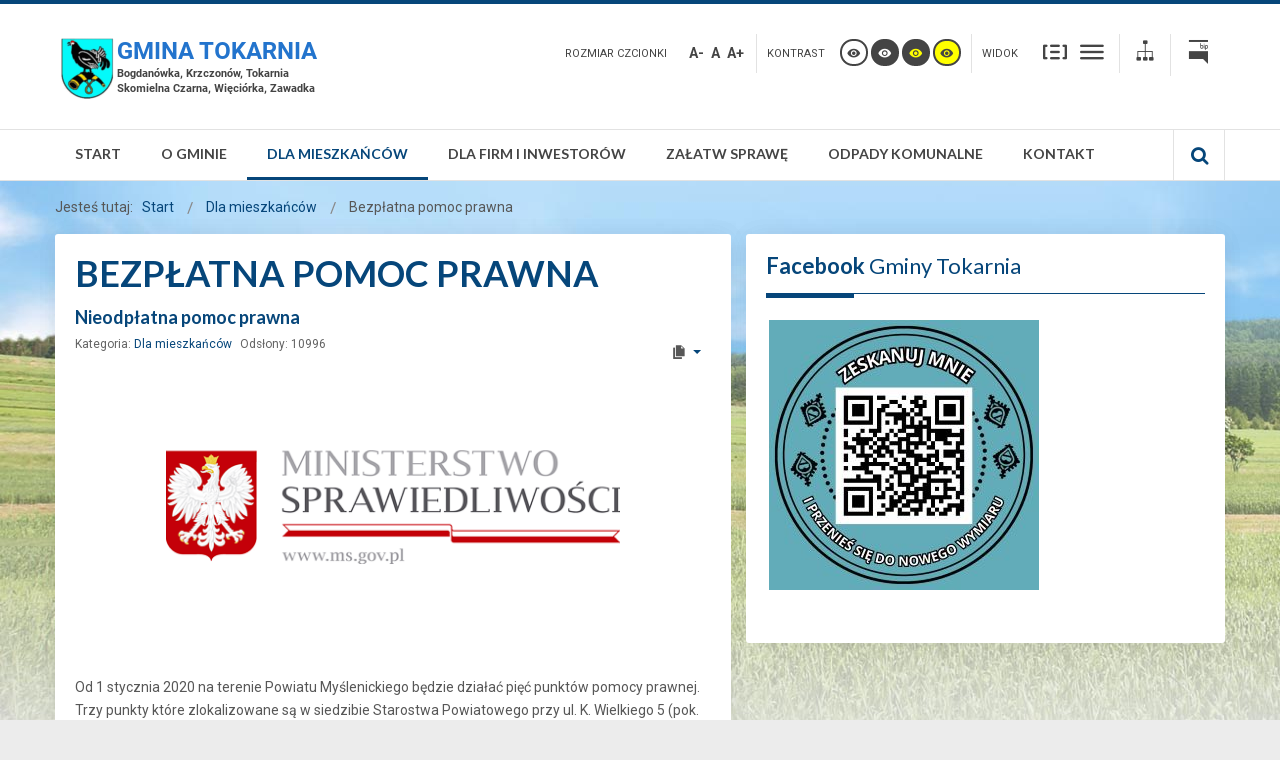

--- FILE ---
content_type: text/html; charset=utf-8
request_url: https://tokarnia.info.pl/index.php/dla-mieszkancow/bezplatna-pomoc-prawna
body_size: 12578
content:
<!DOCTYPE html>
<html xmlns="http://www.w3.org/1999/xhtml" xml:lang="pl-pl" lang="pl-pl" dir="ltr">
<head>
		
<meta http-equiv="X-UA-Compatible" content="IE=edge">
<meta name="viewport" content="width=device-width, initial-scale=1.0" />
<meta charset="utf-8" />
	<base href="https://tokarnia.info.pl/index.php/dla-mieszkancow/bezplatna-pomoc-prawna" />
	<meta name="keywords" content="Tokarnia, Urząd Gminy, Więciórka, Bogdanówka, Skomielna Czarna, Krzczonów, zawadka" />
	<meta name="author" content="Super User" />
	<meta name="generator" content="Joomla! - Open Source Content Management" />
	<title>Bezpłatna pomoc prawna</title>
	<link href="/templates/pcj-jgmina-sky/favicon.ico" rel="shortcut icon" type="image/vnd.microsoft.icon" />
	<link href="https://tokarnia.info.pl/index.php/component/search/?Itemid=261&amp;format=opensearch" rel="search" title="Urząd Gminy w Tokarni" type="application/opensearchdescription+xml" />
	<link href="/media/com_icagenda/icicons/style.css?b12a7f0780285e303d2e71b5ea919516" rel="stylesheet" />
	<link href="/plugins/system/jce/css/content.css?b12a7f0780285e303d2e71b5ea919516" rel="stylesheet" />
	<link href="/templates/pcj-jgmina-sky/css/bootstrap.10.css" rel="stylesheet" />
	<link href="/templates/pcj-jgmina-sky/css/bootstrap_responsive.10.css" rel="stylesheet" />
	<link href="/templates/pcj-jgmina-sky/css/template.10.css" rel="stylesheet" />
	<link href="/templates/pcj-jgmina-sky/css/template_responsive.10.css" rel="stylesheet" />
	<link href="/templates/pcj-jgmina-sky/css/extended_layouts.10.css" rel="stylesheet" />
	<link href="/templates/pcj-jgmina-sky/css/font_switcher.10.css" rel="stylesheet" />
	<link href="/templates/pcj-jgmina-sky/css/color.10.css" rel="stylesheet" />
	<link href="//fonts.googleapis.com/css?family=Roboto:400,700&amp;subset=latin,latin-ext" rel="stylesheet" />
	<link href="//fonts.googleapis.com/css?family=Lato:400,700&amp;subset=latin,latin-ext" rel="stylesheet" />
	<link href="/templates/pcj-jgmina-sky/css/ikony.css" rel="stylesheet" />
	<link href="/templates/pcj-jgmina-sky/css/custom-all.css" rel="stylesheet" />
	<link href="/templates/pcj-jgmina-sky/css/rwd.css" rel="stylesheet" />
	<link href="/templates/pcj-jgmina-sky/css/tablesaw.stackonly.css" rel="stylesheet" />
	<link href="/media/plg_system_eprivacy/css/definitions.min.css?b12a7f0780285e303d2e71b5ea919516" rel="stylesheet" />
	<link href="/modules/mod_djmegamenu/assets/css/animations.css?4.2.free" rel="stylesheet" />
	<link href="/modules/mod_djmegamenu/assets/css/offcanvas.css?4.2.free" rel="stylesheet" />
	<link href="/modules/mod_djmegamenu/mobilethemes/light/djmobilemenu.css?4.2.free" rel="stylesheet" />
	<link href="//maxcdn.bootstrapcdn.com/font-awesome/4.7.0/css/font-awesome.min.css" rel="stylesheet" />
	<link href="/templates/pcj-jgmina-sky/css/djmegamenu.10.css" rel="stylesheet" />
	<link href="/templates/pcj-jgmina-sky/css/custom.10.css" rel="stylesheet" />
	<style>
.plg_system_eprivacy_module .plg_system_eprivacy_message {
border:1px solid #a9a900;
background-color:#ffffe1;
padding:5px;
}
.plg_system_eprivacy_module .plg_system_eprivacy_message button.plg_system_eprivacy_agreed {
color:#000;
background-color:#0f0;
}
.plg_system_eprivacy_module .plg_system_eprivacy_message button.plg_system_eprivacy_declined {
color:#fff;
background-color:#f00;
}
.plg_system_eprivacy_module div.plg_system_eprivacy_accepted,
.plg_system_eprivacy_module div.plg_system_eprivacy_declined {
overflow:hidden;
border: 1px solid #ccc;
color: #999;
vertical-align:middle;

padding:5px;
}
.plg_system_eprivacy_module div.plg_system_eprivacy_accepted button,

.plg_system_eprivacy_module div.plg_system_eprivacy_declined button {
float:right;
}.dj-hideitem { display: none !important; }

		@media (min-width: 801px) {
			#dj-megamenu91mobile { display: none; }
		}
		@media (max-width: 800px) {
			#dj-megamenu91, #dj-megamenu91sticky, #dj-megamenu91placeholder { display: none !important; }
		}
	.dj-megamenu-override li.dj-up a.dj-up_a span.dj-icon { display: inline-block; }.dj-megamenu-override li div.dj-subwrap .dj-subwrap-in:after { content: ''; display: table; clear: both; }
	</style>
	<script type="application/json" class="joomla-script-options new">{"csrf.token":"3dc106fec893243708f0e2e94b26af58","system.paths":{"root":"","base":""},"joomla.jtext":{"PLG_SYS_EPRIVACY_JSMESSAGE":"By clicking OK, you are accepting cookies.","PLG_SYS_EPRIVACY_MESSAGE":"This website uses cookies to manage authentication, navigation, and other functions.  By using our website, you agree that we can place these types of cookies on your device.","PLG_SYS_EPRIVACY_TH_COOKIENAME":"Cookie Name","PLG_SYS_EPRIVACY_TH_COOKIEDOMAIN":"Domain","PLG_SYS_EPRIVACY_TH_COOKIEDESCRIPTION":"Description","PLG_SYS_EPRIVACY_TD_SESSIONCOOKIE":"Session Cookie","PLG_SYS_EPRIVACY_TD_SESSIONCOOKIE_DESC":"The session cookie is required for authentication, preference tracking, and other necessary functions to fully engage with this website.  The name of the session cookie is randomly generated.","PLG_SYS_EPRIVACY_CONFIRMUNACCEPT":"Performing this action will remove all cookies set by this website.  Third party cookies will no longer communicate to their parent sites, but cannot be removed by this website and must be removed by other means.\n\nAre you sure you want to disable and remove cookies?"},"plg_system_eprivacy":{"displaytype":"module","autoopen":true,"accepted":false,"root":"\/index.php","cookies":{"sessioncookie":false,"accepted":[]},"cookie":{"domain":".tokarnia.info.pl","path":null},"loginlinks":[],"country":"not detected","cookieregex":[]}}</script>
	<script src="/media/system/js/caption.js?b12a7f0780285e303d2e71b5ea919516"></script>
	<script src="/media/system/js/core.js?b12a7f0780285e303d2e71b5ea919516"></script>
	<script src="/media/system/js/html5fallback.js"></script>
	<script src="/media/jui/js/jquery.min.js?b12a7f0780285e303d2e71b5ea919516"></script>
	<script src="/media/jui/js/jquery-noconflict.js?b12a7f0780285e303d2e71b5ea919516"></script>
	<script src="/media/jui/js/jquery-migrate.min.js?b12a7f0780285e303d2e71b5ea919516"></script>
	<script src="/media/jui/js/bootstrap.min.js?b12a7f0780285e303d2e71b5ea919516"></script>
	<script src="/media/jui/js/jquery.ui.core.min.js?b12a7f0780285e303d2e71b5ea919516"></script>
	<script src="/media/jui/js/jquery.ui.sortable.min.js?b12a7f0780285e303d2e71b5ea919516"></script>
	<script src="/plugins/system/ef4_jmframework/includes/assets/template/js/layout.min.js"></script>
	<script src="/templates/pcj-jgmina-sky/js/jquery.cookie.js"></script>
	<script src="/templates/pcj-jgmina-sky/js/fontswitcher.js"></script>
	<script src="/templates/pcj-jgmina-sky/js/stickybar.js"></script>
	<script src="/templates/pcj-jgmina-sky/js/pagesettings.js"></script>
	<script src="/templates/pcj-jgmina-sky/js/jquery.countTo.js"></script>
	<script src="/templates/pcj-jgmina-sky/js/scripts.js"></script>
	<script src="/templates/pcj-jgmina-sky/js/tra.js"></script>
	<script src="/templates/pcj-jgmina-sky/js/tooltip.js"></script>
	<script src="/templates/pcj-jgmina-sky/js/tablesaw.stackonly.js"></script>
	<script src="/media/plg_system_eprivacy/js/base64.min.js?b12a7f0780285e303d2e71b5ea919516"></script>
	<script src="/media/plg_system_eprivacy/js/eprivacy.class.min.js?b12a7f0780285e303d2e71b5ea919516"></script>
	<script src="/modules/mod_djmegamenu/assets/js/jquery.djmegamenu.min.js?4.2.free" defer></script>
	<script src="/modules/mod_djmegamenu/assets/js/jquery.djmobilemenu.min.js?4.2.free" defer></script>
	<script>
jQuery(function($){ initTooltips(); $("body").on("subform-row-add", initTooltips); function initTooltips (event, container) { container = container || document;$(container).find(".hasTooltip").tooltip({"html": true,"container": "body"});} });jQuery(window).on('load',  function() {
				new JCaption('img.caption');
			});
	(function(){
		var cb = function() {
			var add = function(css, id) {
				if(document.getElementById(id)) return;
				var l = document.createElement('link'); l.rel = 'stylesheet'; l.id = id; l.href = css;
				var h = document.getElementsByTagName('head')[0]; h.appendChild(l);
			};add('/media/djextensions/css/animate.min.css', 'animate_min_css');add('/media/djextensions/css/animate.ext.css', 'animate_ext_css');
		}
		var raf = requestAnimationFrame || mozRequestAnimationFrame || webkitRequestAnimationFrame || msRequestAnimationFrame;
		if (raf) raf(cb);
		else window.addEventListener('load', cb);
	})();
	</script>

<link href="https://tokarnia.info.pl/images/favicon.ico" rel="Shortcut Icon" />
<script type="text/javascript">
	window.cookiePath = '';
</script>

<script type="text/javascript">
if(window.MooTools)
{
   if (MooTools != undefined) {
      var mHide = Element.prototype.hide;
      Element.implement({
         hide: function() {
            if (this.hasClass("hasTooltip")) {
               return this;
            }
            mHide.apply(this, arguments);
         }
      });
   }
}
jQuery(function(){
  var $searchlink = jQuery('#searchtoggl i');
  var $searchbar  = jQuery('#searchbar');
  
  jQuery('#search-ikon a').on('click', function(e){
    e.preventDefault();
    
    if(jQuery(this).attr('id') == 'searchtoggl') {
      
	   if(!$searchbar.is(":visible")) { 
        // if invisible we switch the icon to appear collapsable
        $searchlink.removeClass('fa-search').addClass('fa-close');
      } else {
        // if visible we switch the icon to appear as a toggle
        $searchlink.removeClass('fa-close').addClass('fa-search');
      }
	  
	  
	  
      $searchbar.slideToggle(300, function(){
        // callback after search bar animation
      });
    }
  });
  
  //jQuery('#searchform').submit(function(e){
    //e.preventDefault(); // stop form submission
  //});
});
</script>
<script type='text/javascript'>




	    
        jQuery(function () {
			
  jQuery('[data-toggle="tooltip"]').tooltip()
})  


</script>  </head>
<body class="   sticky-bar topbar2  "><div class="dj-offcanvas-wrapper"><div class="dj-offcanvas-pusher"><div class="dj-offcanvas-pusher-in">
  <div id="jm-allpage">
  	  		  		  			  		  			
<header id="jm-bar" class="" role="banner">
<div id="topline"></div>
		<div id="jm-logo-nav">
		<div id="jm-logo-nav-in" class="container-fluid">
        <div class="row-fluid">
        	<div class="span4">
						<div id="jm-logo-sitedesc" class="pull-left">
								<div id="jm-logo">
					<a href="https://tokarnia.info.pl/">
												<img src="https://tokarnia.info.pl/images/2019/start/logo3.png" alt="Urząd Gminy Tokarnia" />
											</a>
				</div>
											</div>
			            </div>
            	<div id="page-settings" class="span8">
                					<div id="jm-page-settings" class="pull-right">
					<ul class="nav menu">
                    	                        							<li class="resizer-label">
								<span class="separator">Rozmiar czcionki</span>
							</li>
                        
                        
                        
						<li class="resizer">
							<a data-toggle="tooltip" data-placement="bottom" href="#" class="jm-font-smaller hasTooltip" title="Mniejsza czcionka">A-</a>
							<a data-toggle="tooltip" data-placement="bottom" href="#" class="jm-font-normal hasTooltip" title="Domyślna czcionka">A</a>
							<a data-toggle="tooltip" data-placement="bottom" href="#" class="jm-font-larger hasTooltip" title="Większa czcionka">A+</a>
						</li>
																			<li class="contrast-label">
								<span class="separator">Kontrast</span>
							</li>
							<li class="contrast">
  <a data-toggle="tooltip" data-placement="bottom" href="/index.php/dla-mieszkancow/bezplatna-pomoc-prawna?contrast=normal" class="jm-normal hasTooltip" title="Przełącz się na tryb domyślny."><span class="icon-tool_visibility"></span></a>
						
								<a data-toggle="tooltip" data-placement="bottom"  href="/index.php/dla-mieszkancow/bezplatna-pomoc-prawna?contrast=highcontrast" class="jm-highcontrast hasTooltip" title="Wysoki kontrast - tryb czarny i biały"><span class="icon-tool_visibility"></span></a>
								<a data-toggle="tooltip" data-placement="bottom" href="/index.php/dla-mieszkancow/bezplatna-pomoc-prawna?contrast=highcontrast2" class="jm-highcontrast2 hasTooltip" title="Wysoki kontrast - tryb czarny i żółty"><span class="icon-tool_visibility"></span></a>
								<a  data-toggle="tooltip" data-placement="bottom"  href="/index.php/dla-mieszkancow/bezplatna-pomoc-prawna?contrast=highcontrast3" class="jm-highcontrast3 hasTooltip" title="Wysoki kontrast - tryb żółty i czarny"><span class="icon-tool_visibility"></span></a>
							</li>
												                        	<li class="container-width-label">
                              <span class="separator">Widok</span>
                            </li>
							<li class="container-width">
                            
                          
								<a  data-toggle="tooltip" data-placement="bottom"  href="/index.php/dla-mieszkancow/bezplatna-pomoc-prawna?width=fixed" class="jm-fixed hasTooltip" title="Przełącz się na stały układ strony."><span class="icon-tool_uklad_waski"></span>Stały układ</a>
								<a  data-toggle="tooltip" data-placement="bottom"  href="/index.php/dla-mieszkancow/bezplatna-pomoc-prawna?width=wide" class="jm-wide hasTooltip" title="Przełącz się na szeroki układ strony."><span class=" icon-tool_uklad_szer"></span>Szeroki układ</a>
							</li>
											
                                                 	<li class="top-sitemap">
                            	

<div class="custom"  >
	<a class="sitemaplink" href="/index.php/component/osmap/?view=html&amp;id=1" title="Mapa witryny"><span class="icon-tool_mapa-serwisu"></span></a></div>

                            </li>
                                                
                                                	<li class="top-bip">
                            	

<div class="custom"  >
	<a class="biplink" href="https://bip.malopolska.pl/ugtokarnia" title="BIP"><span class="icon-tool-bip"></span></a></div>

                            </li>
                        					</ul>
				</div>
				                </div>
            </div>
            
		</div>
	</div>
	    <div id="jm-main-nav">
    <div class="container-fluid">
    	<div class="row-fluid">
            <div class="span12" style="position:relative;">
						<nav id="jm-top-menu" class=" " role="navigation">
				    <div class="jm-module-raw ">
        <ul id="dj-megamenu91" class="dj-megamenu dj-megamenu-override " data-options='{"wrap":null,"animIn":"zoomIn","animOut":"zoomOut","animSpeed":"normal","openDelay":0,"closeDelay":"500","event":"mouseenter","eventClose":"mouseleave","fixed":0,"offset":0,"theme":"override","direction":"ltr","wcag":"1","overlay":0}' data-trigger="800">
<li class="dj-up itemid101 first"><a class="dj-up_a  " href="/index.php" ><span >Start</span></a></li><li class="dj-up itemid132 parent"><a class="dj-up_a  " href="/index.php/o-gminie" ><span class="dj-drop" >O gminie</span></a><div class="dj-subwrap  single_column subcols1"><div class="dj-subwrap-in" style="width:250px;"><div class="dj-subcol" style="width:250px"><ul class="dj-submenu"><li class="itemid133 first"><a href="/index.php/o-gminie/ogolne" >Ogólne</a></li><li class="itemid134 parent"><a class="dj-more " href="/index.php/o-gminie/organizacja" >Organizacja</a><div class="dj-subwrap  single_column subcols1"><div class="dj-subwrap-in" style="width:250px;"><div class="dj-subcol" style="width:250px"><ul class="dj-submenu"><li class="itemid135 first"><a href="/index.php/o-gminie/organizacja/samorzad" >Samorząd</a></li><li class="itemid199"><a href="/index.php/o-gminie/organizacja/organizacja-urzedu" >Organizacja Urzędu</a></li><li class="itemid202"><a href="/index.php/o-gminie/organizacja/organizacja-oswiaty" >Organizacja oświaty</a></li><li class="itemid136"><a href="/index.php/o-gminie/organizacja/organizacje-pozarzadowe" >Organizacje pozarządowe</a></li><li class="itemid137"><a href="/index.php/o-gminie/organizacja/parafie-i-zwiazki-wyznaniowe" >Parafie i związki wyznaniowe</a></li></ul></div><div style="clear:both;height:0"></div></div></div></li><li class="itemid138 parent"><a class="dj-more " href="/index.php/o-gminie/infrastruktura" >Infrastruktura</a><div class="dj-subwrap  single_column subcols1"><div class="dj-subwrap-in" style="width:250px;"><div class="dj-subcol" style="width:250px"><ul class="dj-submenu"><li class="itemid139 first"><a href="/index.php/o-gminie/infrastruktura/solectwa-i-osiedla" >Sołectwa i osiedla</a></li><li class="itemid198 parent"><a class="dj-more " href="/index.php/o-gminie/infrastruktura/realizowane-projekty" >Realizowane projekty</a><div class="dj-subwrap  single_column subcols1"><div class="dj-subwrap-in" style="width:250px;"><div class="dj-subcol" style="width:250px"><ul class="dj-submenu"><li class="itemid362 first"><a href="/index.php/o-gminie/infrastruktura/realizowane-projekty/budowa-oraz-rozbudowa-oczyszczalni" >Budowa oraz rozbudowa oczyszczalni</a></li></ul></div><div style="clear:both;height:0"></div></div></div></li><li class="itemid201"><a href="/index.php/o-gminie/infrastruktura/mapa-naszej-gminy" >Mapa Naszej Gminy</a></li><li class="itemid204"><a href="/index.php/o-gminie/infrastruktura/infrastruktura-sportowa" >Infrastruktura sportowa</a></li></ul></div><div style="clear:both;height:0"></div></div></div></li><li class="itemid142 parent"><a class="dj-more " href="/index.php/o-gminie/historia-i-tradycje" >Historia i tradycje</a><div class="dj-subwrap  single_column subcols1"><div class="dj-subwrap-in" style="width:250px;"><div class="dj-subcol" style="width:250px"><ul class="dj-submenu"><li class="itemid143 first"><a href="/index.php/o-gminie/historia-i-tradycje/dzieje-gminy" >Dzieje Gminy</a></li><li class="itemid144"><a href="/index.php/o-gminie/historia-i-tradycje/symbole" >Symbole</a></li><li class="itemid145"><a href="/index.php/o-gminie/historia-i-tradycje/ludzie-godni" >Ludzie godni</a></li></ul></div><div style="clear:both;height:0"></div></div></div></li></ul></div><div style="clear:both;height:0"></div></div></div></li><li class="dj-up itemid146 active parent"><a class="dj-up_a active " href="/index.php/dla-mieszkancow" ><span class="dj-drop" >Dla mieszkańców</span></a><div class="dj-subwrap  single_column subcols1"><div class="dj-subwrap-in" style="width:250px;"><div class="dj-subcol" style="width:250px"><ul class="dj-submenu"><li class="itemid147 first"><a href="/index.php/dla-mieszkancow/informator-gminny" >Informator gminny</a></li><li class="itemid153 parent"><a class="dj-more " href="/index.php/dla-mieszkancow/udzial-w-zyciu-publicznym" >Udział w życiu publicznym</a><div class="dj-subwrap  single_column subcols1"><div class="dj-subwrap-in" style="width:250px;"><div class="dj-subcol" style="width:250px"><ul class="dj-submenu"><li class="itemid155 first"><a href="/index.php/dla-mieszkancow/udzial-w-zyciu-publicznym/debaty-publiczne" >Debaty publiczne</a></li><li class="itemid156"><a href="/index.php/dla-mieszkancow/udzial-w-zyciu-publicznym/budzet-solecki" >Fundusz sołecki</a></li><li class="itemid157"><a href="/index.php/dla-mieszkancow/udzial-w-zyciu-publicznym/wybory-i-referenda" >Wybory i referenda</a></li></ul></div><div style="clear:both;height:0"></div></div></div></li><li class="itemid158 parent"><a class="dj-more " href="/index.php/dla-mieszkancow/czas-wolny" >Czas wolny</a><div class="dj-subwrap  single_column subcols1"><div class="dj-subwrap-in" style="width:250px;"><div class="dj-subcol" style="width:250px"><ul class="dj-submenu"><li class="itemid159 first"><a href="/index.php/dla-mieszkancow/czas-wolny/kultura-i-sztuka" >Kultura i sztuka</a></li><li class="itemid161"><a href="/index.php/dla-mieszkancow/czas-wolny/turystyka" >Turystyka</a></li></ul></div><div style="clear:both;height:0"></div></div></div></li><li class="itemid209 parent"><a class="dj-more " href="/index.php/dla-mieszkancow/zycie-codzienne-2" >Życie codzienne</a><div class="dj-subwrap  single_column subcols1"><div class="dj-subwrap-in" style="width:250px;"><div class="dj-subcol" style="width:250px"><ul class="dj-submenu"><li class="itemid210 first"><a href="/index.php/dla-mieszkancow/zycie-codzienne-2/bezpieczenstwo" >Bezpieczeństwo</a></li><li class="itemid211"><a href="/index.php/dla-mieszkancow/zycie-codzienne-2/zdrowie" >Zdrowie</a></li><li class="itemid212"><a href="/index.php/dla-mieszkancow/zycie-codzienne-2/edukacja" >Edukacja</a></li><li class="itemid213"><a href="/index.php/dla-mieszkancow/zycie-codzienne-2/pomoc-spoleczna" >Pomoc społeczna</a></li><li class="itemid214"><a href="/index.php/dla-mieszkancow/zycie-codzienne-2/gospodarka-odpadami" >Gospodarka odpadami</a></li><li class="itemid215"><a href="/index.php/dla-mieszkancow/zycie-codzienne-2/praca" >Praca</a></li></ul></div><div style="clear:both;height:0"></div></div></div></li><li class="itemid261 current active"><a class="active " href="/index.php/dla-mieszkancow/bezplatna-pomoc-prawna" >Bezpłatna pomoc prawna</a></li><li class="itemid265"><a href="/index.php/dla-mieszkancow/rodo-ochrona-danych-osobowych" >RODO - Ochrona Danych Osobowych</a></li></ul></div><div style="clear:both;height:0"></div></div></div></li><li class="dj-up itemid168 parent"><a class="dj-up_a  " href="/index.php/dla-firm-i-inwestorow" ><span class="dj-drop" >Dla firm i inwestorów</span></a><div class="dj-subwrap  single_column subcols1"><div class="dj-subwrap-in" style="width:250px;"><div class="dj-subcol" style="width:250px"><ul class="dj-submenu"><li class="itemid200 first"><a href="https://prod.ceidg.gov.pl/ceidg.cms.engine/" target="_blank" >Pierwsze kroki - CEIDG</a></li><li class="itemid170"><a href="https://www.biznes.gov.pl/pl/firma" target="_blank" >Serwis informacyjno-usługowy dla przedsiębiorcy</a></li><li class="itemid171"><a href="/index.php/dla-firm-i-inwestorow/informator-przedsiebiorcy" >Informator przedsiębiorcy</a></li></ul></div><div style="clear:both;height:0"></div></div></div></li><li class="dj-up itemid172 parent"><a class="dj-up_a  " href="/index.php/zalatw-sprawe" ><span class="dj-drop" >Załatw sprawę</span></a><div class="dj-subwrap  single_column subcols1"><div class="dj-subwrap-in" style="width:250px;"><div class="dj-subcol" style="width:250px"><ul class="dj-submenu"><li class="itemid173 first"><a href="/index.php/zalatw-sprawe" >Katalog spraw </a></li><li class="itemid174"><a href="/index.php/zalatw-sprawe/ogloszenia-i-komunikaty" >Ogłoszenia i komunikaty</a></li><li class="itemid175"><a href="/index.php/zalatw-sprawe/poradnik-interesanta" >Poradnik interesanta</a></li></ul></div><div style="clear:both;height:0"></div></div></div></li><li class="dj-up itemid360"><a class="dj-up_a  " href="/index.php/informacje-odpady" ><span >Odpady komunalne</span></a></li><li class="dj-up itemid179"><a class="dj-up_a  " href="/index.php/kontak" ><span >Kontakt</span></a></li></ul>



	<div id="dj-megamenu91mobile" class="dj-megamenu-offcanvas dj-megamenu-offcanvas-light ">
		<span class="dj-mobile-open-btn"><em class="fa fa-bars"></em></span>
		
		<aside class="dj-offcanvas dj-offcanvas-light " data-effect="3">
			<div class="dj-offcanvas-top">
				<span class="dj-offcanvas-close-btn"><em class="fa fa-close"></em></span>
			</div>
						
						
			<div class="dj-offcanvas-content">			
				<ul class="dj-mobile-nav dj-mobile-light ">
<li class="dj-mobileitem itemid-101"><a href="/index.php" >Start</a></li><li class="dj-mobileitem itemid-132 deeper parent"><a href="/index.php/o-gminie" >O gminie</a><ul class="dj-mobile-nav-child"><li class="dj-mobileitem itemid-133"><a href="/index.php/o-gminie/ogolne" >Ogólne</a></li><li class="dj-mobileitem itemid-134 deeper parent"><a href="/index.php/o-gminie/organizacja" >Organizacja</a><ul class="dj-mobile-nav-child"><li class="dj-mobileitem itemid-135"><a href="/index.php/o-gminie/organizacja/samorzad" >Samorząd</a></li><li class="dj-mobileitem itemid-199"><a href="/index.php/o-gminie/organizacja/organizacja-urzedu" >Organizacja Urzędu</a></li><li class="dj-mobileitem itemid-202"><a href="/index.php/o-gminie/organizacja/organizacja-oswiaty" >Organizacja oświaty</a></li><li class="dj-mobileitem itemid-136"><a href="/index.php/o-gminie/organizacja/organizacje-pozarzadowe" >Organizacje pozarządowe</a></li><li class="dj-mobileitem itemid-137"><a href="/index.php/o-gminie/organizacja/parafie-i-zwiazki-wyznaniowe" >Parafie i związki wyznaniowe</a></li></ul></li><li class="dj-mobileitem itemid-138 deeper parent"><a href="/index.php/o-gminie/infrastruktura" >Infrastruktura</a><ul class="dj-mobile-nav-child"><li class="dj-mobileitem itemid-139"><a href="/index.php/o-gminie/infrastruktura/solectwa-i-osiedla" >Sołectwa i osiedla</a></li><li class="dj-mobileitem itemid-198 deeper parent"><a href="/index.php/o-gminie/infrastruktura/realizowane-projekty" >Realizowane projekty</a><ul class="dj-mobile-nav-child"><li class="dj-mobileitem itemid-362"><a href="/index.php/o-gminie/infrastruktura/realizowane-projekty/budowa-oraz-rozbudowa-oczyszczalni" >Budowa oraz rozbudowa oczyszczalni</a></li></ul></li><li class="dj-mobileitem itemid-201"><a href="/index.php/o-gminie/infrastruktura/mapa-naszej-gminy" >Mapa Naszej Gminy</a></li><li class="dj-mobileitem itemid-204"><a href="/index.php/o-gminie/infrastruktura/infrastruktura-sportowa" >Infrastruktura sportowa</a></li></ul></li><li class="dj-mobileitem itemid-142 deeper parent"><a href="/index.php/o-gminie/historia-i-tradycje" >Historia i tradycje</a><ul class="dj-mobile-nav-child"><li class="dj-mobileitem itemid-143"><a href="/index.php/o-gminie/historia-i-tradycje/dzieje-gminy" >Dzieje Gminy</a></li><li class="dj-mobileitem itemid-144"><a href="/index.php/o-gminie/historia-i-tradycje/symbole" >Symbole</a></li><li class="dj-mobileitem itemid-145"><a href="/index.php/o-gminie/historia-i-tradycje/ludzie-godni" >Ludzie godni</a></li></ul></li></ul></li><li class="dj-mobileitem itemid-146 active deeper parent"><a href="/index.php/dla-mieszkancow" >Dla mieszkańców</a><ul class="dj-mobile-nav-child"><li class="dj-mobileitem itemid-147"><a href="/index.php/dla-mieszkancow/informator-gminny" >Informator gminny</a></li><li class="dj-mobileitem itemid-153 deeper parent"><a href="/index.php/dla-mieszkancow/udzial-w-zyciu-publicznym" >Udział w życiu publicznym</a><ul class="dj-mobile-nav-child"><li class="dj-mobileitem itemid-155"><a href="/index.php/dla-mieszkancow/udzial-w-zyciu-publicznym/debaty-publiczne" >Debaty publiczne</a></li><li class="dj-mobileitem itemid-156"><a href="/index.php/dla-mieszkancow/udzial-w-zyciu-publicznym/budzet-solecki" >Fundusz sołecki</a></li><li class="dj-mobileitem itemid-157"><a href="/index.php/dla-mieszkancow/udzial-w-zyciu-publicznym/wybory-i-referenda" >Wybory i referenda</a></li></ul></li><li class="dj-mobileitem itemid-158 deeper parent"><a href="/index.php/dla-mieszkancow/czas-wolny" >Czas wolny</a><ul class="dj-mobile-nav-child"><li class="dj-mobileitem itemid-159"><a href="/index.php/dla-mieszkancow/czas-wolny/kultura-i-sztuka" >Kultura i sztuka</a></li><li class="dj-mobileitem itemid-161"><a href="/index.php/dla-mieszkancow/czas-wolny/turystyka" >Turystyka</a></li></ul></li><li class="dj-mobileitem itemid-209 deeper parent"><a href="/index.php/dla-mieszkancow/zycie-codzienne-2" >Życie codzienne</a><ul class="dj-mobile-nav-child"><li class="dj-mobileitem itemid-210"><a href="/index.php/dla-mieszkancow/zycie-codzienne-2/bezpieczenstwo" >Bezpieczeństwo</a></li><li class="dj-mobileitem itemid-211"><a href="/index.php/dla-mieszkancow/zycie-codzienne-2/zdrowie" >Zdrowie</a></li><li class="dj-mobileitem itemid-212"><a href="/index.php/dla-mieszkancow/zycie-codzienne-2/edukacja" >Edukacja</a></li><li class="dj-mobileitem itemid-213"><a href="/index.php/dla-mieszkancow/zycie-codzienne-2/pomoc-spoleczna" >Pomoc społeczna</a></li><li class="dj-mobileitem itemid-214"><a href="/index.php/dla-mieszkancow/zycie-codzienne-2/gospodarka-odpadami" >Gospodarka odpadami</a></li><li class="dj-mobileitem itemid-215"><a href="/index.php/dla-mieszkancow/zycie-codzienne-2/praca" >Praca</a></li></ul></li><li class="dj-mobileitem itemid-261 current active"><a href="/index.php/dla-mieszkancow/bezplatna-pomoc-prawna" >Bezpłatna pomoc prawna</a></li><li class="dj-mobileitem itemid-265"><a href="/index.php/dla-mieszkancow/rodo-ochrona-danych-osobowych" >RODO - Ochrona Danych Osobowych</a></li></ul></li><li class="dj-mobileitem itemid-168 deeper parent"><a href="/index.php/dla-firm-i-inwestorow" >Dla firm i inwestorów</a><ul class="dj-mobile-nav-child"><li class="dj-mobileitem itemid-200"><a href="https://prod.ceidg.gov.pl/ceidg.cms.engine/" target="_blank" >Pierwsze kroki - CEIDG</a></li><li class="dj-mobileitem itemid-170"><a href="https://www.biznes.gov.pl/pl/firma" target="_blank" >Serwis informacyjno-usługowy dla przedsiębiorcy</a></li><li class="dj-mobileitem itemid-171"><a href="/index.php/dla-firm-i-inwestorow/informator-przedsiebiorcy" >Informator przedsiębiorcy</a></li></ul></li><li class="dj-mobileitem itemid-172 deeper parent"><a href="/index.php/zalatw-sprawe" >Załatw sprawę</a><ul class="dj-mobile-nav-child"><li class="dj-mobileitem itemid-173"><a href="/index.php/zalatw-sprawe" >Katalog spraw </a></li><li class="dj-mobileitem itemid-174"><a href="/index.php/zalatw-sprawe/ogloszenia-i-komunikaty" >Ogłoszenia i komunikaty</a></li><li class="dj-mobileitem itemid-175"><a href="/index.php/zalatw-sprawe/poradnik-interesanta" >Poradnik interesanta</a></li></ul></li><li class="dj-mobileitem itemid-360"><a href="/index.php/informacje-odpady" >Odpady komunalne</a></li><li class="dj-mobileitem itemid-179"><a href="/index.php/kontak" >Kontakt</a></li></ul>
			</div>
			
					</aside>
	</div>

    </div>

			</nav>
			                        	<div id="search-ikon"><a href="#" id="searchtoggl"><i class="fa fa-search fa-lg"></i></a></div>
                 <div id="searchbar" class="clearfix">
                 
<div class="search">
  <form action="/index.php/dla-mieszkancow/bezplatna-pomoc-prawna" method="post" class="form-inline" id="searchform">
    <label for="mod-search-searchword" class="element-invisible">Urząd Gminy w Tokarni</label> <input name="searchword" id="mod-search-searchword" maxlength="200"  class="inputbox search-query" type="search" placeholder="Szukaj..." /> <button class="btn-search" onclick="this.form.searchword.focus();"><i class="fa fa-search fa-lg"></i><span class="jmcontrast-label">dd</span></button>    <input type="hidden" name="task" value="search" />
    <input type="hidden" name="option" value="com_search" />
    <input type="hidden" name="Itemid" value="261" />
  </form>
</div>

                 </div>
                        </div>
            </div>
            </div>
    </div>
</header>
  		  			  		  			  		  			  		  			  		  			  		  			<section id="jm-main">
	<div class="container-fluid">
				<div class="row-fluid">
			<div id="jm-breadcrumbs" class="span12 ">
					<div class="jm-module ">
		<div  class="jm-module-in">
					    <div class="jm-module-content clearfix notitle">
		    	<div aria-label="Breadcrumbs" role="navigation">
	<ul itemscope itemtype="https://schema.org/BreadcrumbList" class="breadcrumb">
					<li>
				Jesteś tutaj: &#160;
			</li>
		
						<li itemprop="itemListElement" itemscope itemtype="https://schema.org/ListItem">
											<a itemprop="item" href="/index.php" class="pathway"><span itemprop="name">Start</span></a>
					
											<span class="divider">
							<img src="/templates/pcj-jgmina-sky/images/system/arrow.png" alt="" />						</span>
										<meta itemprop="position" content="1">
				</li>
							<li itemprop="itemListElement" itemscope itemtype="https://schema.org/ListItem">
											<a itemprop="item" href="/index.php/dla-mieszkancow" class="pathway"><span itemprop="name">Dla mieszkańców</span></a>
					
											<span class="divider">
							<img src="/templates/pcj-jgmina-sky/images/system/arrow.png" alt="" />						</span>
										<meta itemprop="position" content="2">
				</li>
							<li itemprop="itemListElement" itemscope itemtype="https://schema.org/ListItem" class="active">
					<span itemprop="name">
						Bezpłatna pomoc prawna					</span>
					<meta itemprop="position" content="3">
				</li>
				</ul>
</div>
	      
		    </div>
		</div>
	</div>
	
			</div>
		</div>
				<div class="row-fluid">
			<div id="jm-content" class="span7" data-xtablet="span12" data-tablet="span12" data-mobile="span12">
												<main id="jm-maincontent" role="main">
					<div class="item-page" itemscope itemtype="https://schema.org/Article">
	<meta itemprop="inLanguage" content="pl-PL" />
		<div class="page-header">
		<h1> Bezpłatna pomoc prawna </h1>
	</div>
	
		
			<div class="page-header">
		<h2 itemprop="headline">
			Nieodpłatna pomoc prawna		</h2>
							</div>
							
<div class="icons">
	
					<div class="btn-group pull-right">
				<button class="btn dropdown-toggle" type="button" id="dropdownMenuButton-716" aria-label="Narzędzia użytkownika"
				data-toggle="dropdown" aria-haspopup="true" aria-expanded="false">
					<span class="icon-cog" aria-hidden="true"></span>
					<span class="caret" aria-hidden="true"></span>
				</button>
								<ul class="dropdown-menu" aria-labelledby="dropdownMenuButton-716">
											<li class="print-icon"> <a href="/index.php/dla-mieszkancow/bezplatna-pomoc-prawna?tmpl=component&amp;print=1" title="Wydrukuj artykuł < Nieodpłatna pomoc prawna >" onclick="window.open(this.href,'win2','status=no,toolbar=no,scrollbars=yes,titlebar=no,menubar=no,resizable=yes,width=640,height=480,directories=no,location=no'); return false;" rel="nofollow">	Drukuj</a> </li>
																			</ul>
			</div>
		
	</div>
			
		
						<dl class="article-info muted">

		
			<dt class="article-info-term">
									Szczegóły							</dt>

			
			
										<dd class="category-name">
																		Kategoria: <a href="/index.php/dla-mieszkancow/bezplatna-pomoc-prawna/23-dla-mieszkancow" itemprop="genre">Dla mieszkańców</a>							</dd>			
			
			
		
					
			
										<dd class="hits">
					<span class="icon-eye-open" aria-hidden="true"></span>
					<meta itemprop="interactionCount" content="UserPageVisits:10996" />
					Odsłony: 10996			</dd>						</dl>
	
	
		
							<div class="pull-none item-image"> <img
		 src="/images/2019/logo_msjpg.png" alt="Logo Ministerstwa Sprawiedliwości" itemprop="image"/> </div>
			<div itemprop="articleBody">
		<p>Od 1 stycznia 2020 na terenie Powiatu Myślenickiego będzie działać pięć punktów pomocy prawnej. Trzy punkty które zlokalizowane są w siedzibie Starostwa Powiatowego przy ul. K. Wielkiego 5 (pok. nr 4), Urzędzie Gminy i Miasta Dobczyce Rynku 26, 32-410 Dobczyce oraz Gminie Lubień, 32-433 Lubień 50 będą świadczyć nieodpłatną pomoc prawną.</p>
 
<p>W dwóch pozostałych punkach zlokalizowanych w Urzędzie Gminy Siepraw przy ul. Kawęciny 28, 32-447 Siepraw oraz w Sułkowicach w budynku „Starej Szkoły”- Rynek 6, 32-440 Sułkowice świadczone będzie nieodpłatne poradnictwo obywatelskie. Punkt w Sułkowicach będzie posiadał dodatkowo specjalizację dyżuru w zakresie nieodpłatnej mediacji, dyżur ten będzie pełniony w każdy czwartek.<br /><br />Zmieniona ustawa o nieodpłatnej pomocy prawnej, nieodpłatnym poradnictwie obywatelskim oraz edukacji prawnej ( tekst jednolity Dz. U z 2019 poz. 294 z późn. zm) wprowadziła wiele udogodnień w dostępie do pomocy prawnej.<br /><br />Nieodpłatna pomoc prawna oraz nieodpłatne poradnictwo obywatelskie, jako zadania z zakresu administracji rządowej realizowane przez powiaty ma na celu zapewnienie osobom fizycznym jeszcze na etapie przedsądowym uzyskania porady prawnej lub wskazanie możliwości ugodowego załatwienia sporu bez konieczności występowania na drogę sądową.<br /><br />Obowiązująca dotychczas ustawa gwarantowała dostęp do usług prawniczych jedynie ściśle określonej grupie osób, które nie miały możliwości uzyskania profesjonalnej pomocy prawnej ze względu na swój status materialny lub sytuację życiową.  Od 1 stycznia 2019 r. nastąpiło poszerzenie katalogu osób uprawnionych w taki sposób, że uprawniona będzie każda osoba fizyczna, która złoży pisemne oświadczenie o braku możliwości poniesienia kosztów odpłatnej pomocy prawnej.  </p>
<hr />
<p>REJESTRACJA WIZYTY<br /><br />Od stycznia 2019 r. przyjmowanie zgłoszeń na nieodpłatne porady odbywa się wyłącznie telefonicznie według kolejności zgłoszeń, po umówieniu terminu pod numerem Starostwa Powiatowego w Myślenicach (012) 274 97 59 w godzinach pracy Urzędu. W ramach telefonicznej rejestracji podana godzina jest godziną planowaną i może ulec zmianie.<br /><br />    Kobiecie, która w jest w ciąży, udzielenie nieodpłatnej pomocy prawnej odbywa się poza kolejnością<br />    Co do zasady porady udzielane są osobiście przez profesjonalnych prawników ( adwokatów i radców prawnych) w wyznaczonych punktach. Wyjątek stanowi usługa świadczona osobom ze znaczną niepełnosprawnością ruchową(np. obłożnie chorych,) które nie mogą stawić się w punkcie osobiście, oraz osobom doświadczającym trudności w komunikowaniu się, o których mowa w ustawie z dnia 19 sierpnia 2011 r. o języku migowym i innych środkach komunikowania się (Dz. U. z 2017 r. poz. 1824), którym może być udzielana nieodpłatna pomoc, także poza punktem albo za pośrednictwem środków porozumiewania się na odległość tj. w miejscu zamieszkania, przez telefon, po umówieniu terminu wizyty pod wskazanym wyżej numerem telefonu wskazując preferowany sposób udzielania nieodpłatnej pomocy prawnej. Regulacja ta ma na celu dotarcie z pomocą do grup z ograniczoną możliwością kontaktu z udzielającymi porad w punktach.<br /><br />Z ważnych powodów kolejność udzielania nieodpłatnej pomocy prawnej może ulec zmianie.</p>
<hr />
<p>ZAKRES UDZIELANIA NIEODPŁATNEJ POMOCY PRAWNEJ          <br /><br />1) poinformowanie osoby fizycznej o obowiązującym stanie prawnym oraz przysługujących jej uprawnieniach lub spoczywających na niej obowiązkach, w tym w związku z toczącym się postępowaniem przygotowawczym, administracyjnym, sądowym lub sądowoadministracyjnym, lub<br /><br />2) wskazanie sposobu rozwiązania powstałego problemu prawnego, lub<br /><br />3) sporządzenie projektu pisma, z wyłączeniem pism procesowych w toczącym się postępowaniu przygotowawczym lub sądowym i pism w toczącym się postępowaniu sądowoadministracyjnym - w takim przypadku prawnik udzielający nieodpłatnej pomocy prawnej może sporządzić projekt pisma o zwolnienie od kosztów sądowych lub ustanowienie pełnomocnika z urzędu w postępowaniu sądowym lub ustanowienie adwokata, radcy prawnego, doradcy podatkowego lub rzecznika patentowego w postępowaniu sądowoadministracyjnym oraz poinformowanie o kosztach postepowania i ryzyku finansowym ze skierowaniem sprawy na drogę sądową.</p>
<hr />
<p>ZAKRES UDZIELANIA NIEODPŁATNEGO PORADNICTWA OBYWATELSKIEGO I MEDIACJI<br /><br />Nieodpłatne poradnictwo obywatelskie obejmuje działania dostosowane do indywidualnej sytuacji osoby uprawnionej, zmierzające do podniesienia świadomości tej osoby o przysługujących jej uprawnieniach lub spoczywających na niej obowiązkach oraz wsparcia w samodzielnym rozwiązywaniu problemu, w tym, w razie potrzeby, sporządzenie wspólnie z osobą uprawnioną planu działania i pomoc w jego realizacji. Nieodpłatne poradnictwo obywatelskie obejmuje w szczególności porady dla osób zadłużonych i porady z zakresu spraw mieszkaniowych oraz zabezpieczenia społecznego.<br /><br />Nieodpłatne poradnictwo obywatelskie obejmuje również nieodpłatną mediację w ramach której osoba uprawniana zostanie poinformowana o :</p>
<ul>
<li>możliwościach skorzystania polubownych metod rozwiązywania sporów, w szczególności mediacji oraz korzyściach z tego wynikających,</li>
<li>przygotowaniu projektu umowy o mediację lub wniosku o przeprowadzenie mediacji,</li>
<li>przygotowaniu projektu wniosku o przeprowadzenie postępowania mediacyjnego w sprawie karnej,</li>
<li>przeprowadzeniu mediacji, udzieleniu pomocy w sporządzeniu do sądu wniosku o zatwierdzenie ugody zawartej przed mediatorem.</li>
</ul>
<p>Nieodpłatna mediacja może być prowadzona pomiędzy stronami dążącymi do polubownego rozwiązania sporu. Stroną inicjującą przeprowadzenie nieodpłatnej mediacji może być wyłącznie osoba uprawniona.<br /><br />Nieodpłatna mediacja nie obejmuje spraw, w których:<br /><br />1) sąd lub inny organ wydały postanowienie o skierowaniu sprawy do mediacji lub postępowania mediacyjnego;<br /><br />2) zachodzi uzasadnione podejrzenie, że w relacji stron występuje przemoc.</p>
<p>Lokalizacja i harmonogram działania punktów nieodpłatnej pomocy prawnej, nieodpłatnego poradnictwa obywatelskiego w powiecie myślenickim:<br /><br />Pierwszy z punktów obsługiwany będzie przez Radców Prawnych wyznaczonych przez Okręgową Izbę Radców Prawnych w Krakowie i zlokalizowany zostanie w siedzibie Starostwa Powiatowego przy ul. K. Wielkiego 5 (pok. nr 4)   <br /><br />Harmonogram dyżurów w ramach nieodpłatnej pomocy prawnej to:<br /><br />Poniedziałek: od godz. 08: 00 do godz. 12:00  <br /><br />Wtorek: od godz. 15: 00 do godz. 19:00<br /><br />Środa od godz. 08: 00 do godz. 12:00<br /><br />Czwartek od godz. 14: 00 do godz. 18:00<br /><br />Piątek od godz. 12: 00 do godz. 16:00<br /><br /> <br /><br />Drugi z punktów obsługiwany będzie przez adwokatów wyznaczonych przez Okręgową Radę Adwokacką w Krakowie i zlokalizowany zostanie w siedzibie Urzędu Gminy i Miasta Dobczyce Rynku 26, 32-410 Dobczyce<br /><br />Harmonogram przyjęć w ramach nieodpłatnej pomocy prawnej to:<br /><br />Poniedziałek od godz. 10: 00 do godz. 14:00    <br /><br />Wtorek od godz. 14: 00 do godz. 18:00 <br /><br />Środa od godz. 14: 00 do godz. 18:00  <br /><br />Czwartek od godz. 14: 00 do godz. 18:00 <br /><br />Piątek od godz. 08: 00 do godz. 12:00 <br /><br /> <br /><br />Trzeci, Czwarty i Piąty z punktów, powierzone zostało organizacji pozarządowej „BARTEL” – Fundacji im. Profesora Kazimierza Bartla, z siedzibą przy ul. Wąwozowa 14, 31-752 Kraków. Punkty te obsługiwane będą przez Radców Prawnych/Adwokatów świadczących nieodpłatną pomoc prawna, nieodpłatne poradnictwo obywatelskie oraz mediację.<br /><br />Punkty te zlokalizowane będą:<br /><br />Gminie Lubień - lokal znajdujący się w Lubniu 50, 32-433 Lubień,<br /><br />Gminie Siepraw - lokal znajdujący się przy ul. Kawęciny 28, 32-447 Siepraw<br /><br />Gminie Sułkowice - lokal znajdujący się w Sułkowicach w budynku „Starej Szkoły” Rynek 6, 32-440 Sułkowice<br /><br /> <br /><br />Harmonogram dyżurów w ramach nieodpłatnej pomocy prawnej to:<br /><br />Urząd Gminy Lubień - lokal znajdujący się w Lubniu 50, 32-433 Lubień<br /><br />Poniedziałek od godz. 8: 00 do godz. 12:00<br /><br />Wtorek od godz. 8: 00 do godz. 12:00<br /><br />Środa od godz.12: 00 do godz. 16:00<br /><br />Czwartek od godz. 8: 00 do godz. 12:00<br /><br />Piątek od godz. 8: 00 do godz. 12:00<br /><br />Harmonogram dyżurów w ramach nieodpłatnego poradnictwa obywatelskiego<br /><br />Urząd Gminy Siepraw - lokal znajdujący się przy ul. Kawęciny 28, 32-447 Siepraw<br /><br />Poniedziałek od godz. 9: 00 do godz. 13:00<br /><br />Wtorek od godz. 13: 00 do godz. 17:00<br /><br />Środa od godz. 9: 00 do godz. 13:00<br /><br />Czwartek od godz. 13: 00 do godz. 17:00<br /><br />Piątek od godz. 13.00 do godz. 17:00<br /><br />Harmonogram dyżurów w ramach nieodpłatnego poradnictwa obywatelskiego, dyżuru w czwartek zakresie nieodpłatnej mediacji<br /><br />Gmina Sułkowice - lokal znajdujący się w Sułkowicach w budynku „Starej Szkoły” Rynek 6, 32-440 Sułkowice<br /><br />Poniedziałek od godz. 13: 00 do godz. 17:00<br /><br />Wtorek od godz. 8: 00 do godz. 12:00<br /><br />Środa od godz. 8: 00 do godz. 12:00<br /><br />Czwartek od godz. 8: 00 do godz. 12: 00 - dyżur nieodpłatnej mediacji<br /><br />Piątek od godz. 8: 00 do godz. 12:00</p>
<p>pozostałe informacje znajdują się na stronie internetowej Starostwa Powiatowego w Myślenicach: <a title="Bezpłatna Pomoc Prawna" href="https://www.myslenicki.pl/wcag/index.php/dla-mieszkanca/nieodplatna-pomoc-prawna">https://www.myslenicki.pl/wcag/index.php/dla-mieszkanca/nieodplatna-pomoc-prawna</a></p>	</div>

	
	<ul class="pager pagenav">
	<li class="previous">
		<a class="hasTooltip" title="Informacja w sprawie zezwoleń na sprzedaż napojów alkoholowych" aria-label="Poprzedni artykuł: Informacja w sprawie zezwoleń na sprzedaż napojów alkoholowych" href="/index.php/dla-mieszkancow/bezplatna-pomoc-prawna/23-dla-mieszkancow/1037-informacja-w-sprawie-zezwolen-na-sprzedaz-napojow-alkoholowych" rel="prev">
			<span class="icon-chevron-left" aria-hidden="true"></span> <span aria-hidden="true">Poprzedni artykuł</span>		</a>
	</li>
	<li class="next">
		<a class="hasTooltip" title="BO Małopolska: Aż 188 zadań dopuszczonych do głosowania" aria-label="Następny artykuł: BO Małopolska: Aż 188 zadań dopuszczonych do głosowania" href="/index.php/dla-mieszkancow/bezplatna-pomoc-prawna/23-dla-mieszkancow/659-bo-malopolska-az-188-zadan-dopuszczonych-do-glosowania" rel="next">
			<span aria-hidden="true">Następny artykuł</span> <span class="icon-chevron-right" aria-hidden="true"></span>		</a>
	</li>
</ul>
							</div>

				</main>
											</div>
									<aside id="jm-right" role="complementary" class="span5" data-xtablet="span12 first-span" data-tablet="span12 first-span" data-mobile="span12 first-span">
				<div class="">
						<div class="jm-module ">
		<div  class="jm-module-in">
					   		<h3 class="jm-title "><span>Facebook</span> Gminy Tokarnia</h3>
		   			    <div class="jm-module-content clearfix ">
		    	

<div class="custom"  >
	<p> <a title="fanpage Gminy Tokarnia " href="https://www.facebook.com/ugtokarnia/" target="_blank" rel="noopener noreferrer"><img src="/images/2023/Kod_facbook_QRm.jpg" alt="ilustracja z kodem kreskowym do fanpage Gminy Tokarnia" width="270" height="270" /></a></p>
<!-- Airly Widget Begin -->
<p> </p>
<!-- Airly Widget End --></div>
	      
		    </div>
		</div>
	</div>
					</div>
			</aside>
					</div>
	</div>
</section>
  		  			  		  			  		  			  		  			<section id="jm-footer-mod" class="">
	<div id="jm-footer-mod-in" class="container-fluid">
		<div class="row-fluid jm-flexiblock jm-footer"><div class="span12"  data-default="span12" data-wide="span12" data-normal="span12" data-xtablet="span12" data-tablet="span100" data-mobile="span100"><div class="row-fluid"><div class="span3">	<div class="jm-module adresmod">
		<div  class="jm-module-in">
					   		<h3 class="jm-title "><span>Adres</span> Urzędu</h3>
		   			    <div class="jm-module-content clearfix ">
		    	

<div class="customadresmod"  >
	<dl class="vcard">
<dt class="fn org">Urząd Gminy w Tokarni</dt>
<dd class="adr">
<ul>
<li class="street-adress">Tokarnia 380,</li>
<li><span class="postal-code">32-436 Tokarnia</span><span class="locality"><br /></span></li>
</ul>
</dd>
<dd class="tel"><em class="type">Telefon</em>: 12 27 47 022, 12 27 47 024</dd>
<dd class="tel"><em class="type">Faks</em>: 12 27 47 025</dd>
<dd class="email"><span class="email"><a href="mailto:sekretariat@tokarnia.info.pl">sekretariat@tokarnia.info.pl</a></span></dd>
</dl>
<p>Nr konta: Krakowski Bank Spółdzielczy o/Pcim 90859100070230000010520001 - min. wpłaty za opłatę skarbową, podatki, czynsze</p>
<p>Nowy numer do wpłat za gospodarowanie odpadami komunalnymi  60859100071230047010520256</p>
<p><strong>Godziny urzędowania:</strong><br /> poniedziałek: 7:30 - 17:00<br /> wtorek - czwartek: 7:30 - 15:30<br /> piątek: 7:30 - 14:00</p></div>
	      
		    </div>
		</div>
	</div>
	</div><div class="span3">	<div class="jm-module menubotmod">
		<div  class="jm-module-in">
					   		<h3 class="jm-title "><span>Na</span> skróty</h3>
		   			    <div class="jm-module-content clearfix ">
		    	<ul class="nav menu mod-list">
<li class="item-186"><a href="/index.php/zalatw-sprawe" >Załatw sprawę</a></li><li class="item-187"><a href="/index.php?Itemid=177" >Do pobrania</a></li><li class="item-188"><a href="/index.php/zalatw-sprawe/ogloszenia-i-komunikaty" >Ogłoszenia i komunikaty</a></li><li class="item-189"><a href="/index.php/dla-mieszkancow/informator-gminny" >Informator gminny</a></li><li class="item-190"><a href="/index.php/archiwum-artykulow" >Archiwum artykułów</a></li><li class="item-401"><a href="https://epuap.gov.pl/wps/portal/strefa-klienta/katalog-spraw/profil-urzedu/d0901fcwe3" >E-puap pisma wnioski elektroniczne do urzędu</a></li></ul>
	      
		    </div>
		</div>
	</div>
	</div><div class="span3">	<div class="jm-module  menubotmod">
		<div  class="jm-module-in">
					   		<h3 class="jm-title "><span>Kontakty</span></h3>
		   			    <div class="jm-module-content clearfix ">
		    	<ul class="nav menu mod-list">
<li class="item-191"><a href="/index.php/referaty-urzedu-gminy" >Referaty Urzędu Gminy</a></li><li class="item-192"><a href="/index.php/szkoly-i-przedszkola" >Szkoły i przedszkola</a></li><li class="item-193"><a href="/index.php/kultura" >Kultura</a></li><li class="item-194"><a href="/index.php/osrodki-wsparcia-i-pomocy" >Ośrodki wsparcia i pomocy</a></li><li class="item-195"><a href="/index.php/pogotowie-ratunkowe" >Pogotowie ratunkowe</a></li></ul>
	      
		    </div>
		</div>
	</div>
	</div><div class="span3">	<div class="jm-module menubotmod">
		<div  class="jm-module-in">
					   		<h3 class="jm-title "><span>Prawne</span></h3>
		   			    <div class="jm-module-content clearfix ">
		    	<ul class="nav menu mod-list">
<li class="item-196"><a href="/index.php/polityka-prywatnosci" >Polityka prywatności</a></li><li class="item-197"><a href="/index.php/polityka-plikow-cookies" >Polityka plików cookies</a></li><li class="item-264"><a href="/index.php/deklaracja-dostepnosci-dla-strony-internetowej-gminy-tokarnia" >Deklaracja dostepności dla strony internetowej Gminy Tokarnia</a></li><li class="item-422"><a href="https://bip.malopolska.pl/ugtokarnia,a,2136123,cyberbezpieczenstwo.html" >Cyberbezpieczeństwo</a></li></ul>
	      
		    </div>
		</div>
	</div>
	</div></div></div></div>	</div>
</section>
  		  			<footer id="jm-footer" role="contentinfo">
	<div id="jm-footer-in" class="container-fluid">
				<div id="jm-copyrights" class="pull-left ">
			

<div class="custom"  >
	<p>© 2019 Wszelkie prawa zastrzeżone.</p></div>

		</div>
				<div id="jm-poweredby" class="pull-left">
		<a title="Szablony dla Joomla zgodne z WCAG 2.0. Projekt współfinansowany ze środków Ministerastwa Administracji i Cyfryzacji" href="http://dostepny.joomla.pl"><img src="/templates/pcj-jgmina-sky/images/footer/kds16px.png" alt="Logo projektu" /> Kuźnia Dostępnych Stron</a> 
		</div>		
        		</div>
</footer>
  		  			
  		  	  </div>
</div></div></div></body>
</html>

--- FILE ---
content_type: text/css
request_url: https://tokarnia.info.pl/templates/pcj-jgmina-sky/css/template_responsive.10.css
body_size: 752
content:
.cf{*zoom: 1}.cf:before,.cf:after{display: table;content: "";line-height: 0}.cf:after{clear: both}@media (max-width: 1200px){.topbar2 #jm-top-bar1,.topbar2 #jm-top-bar2{width: 100%}#jm-page-settings + .jm-module-raw{clear: both}#jm-header-bg{min-height: 0 !important}#jm-header-bg + #jm-header-content{position: static;left: auto;right: auto;bottom: auto;margin: 0 auto !important;padding: 15px 0 0}#jm-header-bg + #jm-header-content #jm-header-content-in{padding-left: 7.5px;padding-right: 7.5px}}@media (max-width: 979px){.jm-module-in{height: auto !important}img{-webkit-box-sizing: border-box;-moz-box-sizing: border-box;box-sizing: border-box}.btn{-webkit-appearance: none}.jm-module-in{height: auto !important}}@media (max-width: 767px){input,select,textarea{max-width: 100%}.items-row{margin-bottom: 15px}.items-row .item{margin-bottom: 15px}#jm-allpage #jm-page-settings ul > li.day-night{font-size: 0}#jm-allpage #jm-page-settings ul > li.day-night [class^="icon-"],#jm-allpage #jm-page-settings ul > li.day-night [class*=" icon-"]{font-size: 12px}#jm-allpage #jm-page-settings ul > li.contrast-label{display: none}#jm-copyrights,#jm-poweredby{float: none;width: 100%;text-align: center;margin: 0 0 10px}#jm-allpage .jm-category-module li{width: 100% !important}}@media (max-width: 480px){input,select,textarea{width: 100%}dl.tabs,.nav-tabs{display: block !important;margin: 2px 0 0}dl.tabs dt.tabs,.nav-tabs > li{float: none !important}dl.tabs dt.tabs a,.nav-tabs > li a{margin-left: 0 !important;margin-right: 0 !important;margin-top: -2px}#jm-logo-sitedesc #jm-logo{max-width: 180px}.jm-category-module .item-in,.jm-category-module .mod-article-image,.jm-category-module .description{display: block}.jm-category-module .mod-article-image{padding: 0 0 20px}}@media (max-width: 979px){.djslider-override .slide-desc-text-override .slide-title + .slide-text{margin: 0}.djslider-override .slide-desc-text-override{padding: 5px}.djslider-override .slide-desc-text-override .slide-title,.djslider-override .slide-desc-text-override .slide-title > a,.djslider-override .slide-text,.djslider-override .slide-text > a,.djslider-override .slide-text > p{width: 100%;white-space: nowrap;overflow: hidden;text-overflow: ellipsis;-webkit-box-sizing: border-box;-moz-box-sizing: border-box;box-sizing: border-box}.djslider-override .navigation-container{opacity: 0;filter: alpha(opacity=0);pointer-events: none}}@media (max-width: 767px){#jm-allpage #jm-header .djslider-override .slide-desc-text-override .slide-title{font-size: 33px}.djslider-override a.readmore{display: none}.djslider-override .navigation-container-custom{opacity: 0;filter: alpha(opacity=0);pointer-events: none}}@media (max-width: 480px){#jm-allpage #jm-header .djslider-override .slide-desc-text-override .slide-title{font-size: 15px}.djslider-override .slide-text{display: none}}

--- FILE ---
content_type: text/css
request_url: https://tokarnia.info.pl/templates/pcj-jgmina-sky/css/font_switcher.10.css
body_size: 1183
content:
.cf{*zoom: 1}.cf:before,.cf:after{display: table;content: "";line-height: 0}.cf:after{clear: both}.fsize70{font-size: 9.800000000000001px}.fsize70 .jm-module .jm-title{font-size: 15.4px}.fsize70 .dj-megamenu li.dj-up a.dj-up_a{font-size: 9.800000000000001px}.fsize70 #jm-header .slide-desc-text-override .slide-text{font-size: 12.6px}.fsize70 dl.article-info{font-size: 8.33px}.fsize70 h1{font-size: 26.95px}.fsize70 h2{font-size: 22.05px}.fsize70 h3{font-size: 17.15px}.fsize70 h4{font-size: 12.25px}.fsize70 h5{font-size: 9.800000000000001px}.fsize70 h6{font-size: 8.33px}.fsize70 h1.componentheading,.fsize70 .tag-category > h1,.fsize70 .page-header > h1,.fsize70 .content-category > h1,.fsize70 .categories-list > h1,.fsize70 .blog-featured > h1,.fsize70 .contact-category > h1,.fsize70 .contact > h1,.fsize70 .newsfeed-category > h1,.fsize70 h1.page-title,.fsize70 .finder > h1,.fsize70 .weblink-category > h1,.fsize70 .edit > h1,.fsize70 .blog > h2{font-size: 25.2px}.fsize70 h2.item-title,.fsize70 .page-header > h2,.fsize70 .content-category > h2,.fsize70 .cat-children > h3,.fsize70 .contact-category > h2,.fsize70 .weblink-category > h2,.fsize70 .newsfeed > h2,.fsize70 .newsfeed-category > h2,.fsize70 .weblink-category > h2,.fsize70 .contact > h3{font-size: 12.6px}.fsize70 #jm-allpage .contact-ps > h3:first-child{font-size: 12.6px}.fsize70 legend,.fsize70 label,.fsize70 input,.fsize70 button,.fsize70 select,.fsize70 textarea{font-size: 9.800000000000001px}.fsize70 p.readmore .btn{font-size: 9.800000000000001px}.fsize80{font-size: 11.2px}.fsize80 .jm-module .jm-title{font-size: 17.6px}.fsize80 .dj-megamenu li.dj-up a.dj-up_a{font-size: 11.2px}.fsize80 #jm-header .slide-desc-text-override .slide-text{font-size: 14.4px}.fsize80 dl.article-info{font-size: 9.52px}.fsize80 h1{font-size: 30.8px}.fsize80 h2{font-size: 25.2px}.fsize80 h3{font-size: 19.6px}.fsize80 h4{font-size: 14px}.fsize80 h5{font-size: 11.2px}.fsize80 h6{font-size: 9.52px}.fsize80 h1.componentheading,.fsize80 .tag-category > h1,.fsize80 .page-header > h1,.fsize80 .content-category > h1,.fsize80 .categories-list > h1,.fsize80 .blog-featured > h1,.fsize80 .contact-category > h1,.fsize80 .contact > h1,.fsize80 .newsfeed-category > h1,.fsize80 h1.page-title,.fsize80 .finder > h1,.fsize80 .weblink-category > h1,.fsize80 .edit > h1,.fsize80 .blog > h2{font-size: 28.8px}.fsize80 h2.item-title,.fsize80 .page-header > h2,.fsize80 .content-category > h2,.fsize80 .cat-children > h3,.fsize80 .contact-category > h2,.fsize80 .weblink-category > h2,.fsize80 .newsfeed > h2,.fsize80 .newsfeed-category > h2,.fsize80 .weblink-category > h2,.fsize80 .contact > h3{font-size: 14.4px}.fsize80 #jm-allpage .contact-ps > h3:first-child{font-size: 14.4px}.fsize80 legend,.fsize80 label,.fsize80 input,.fsize80 button,.fsize80 select,.fsize80 textarea{font-size: 11.2px}.fsize80 p.readmore .btn{font-size: 11.2px}.fsize90{font-size: 12.6px}.fsize90 .jm-module .jm-title{font-size: 19.8px}.fsize90 .dj-megamenu li.dj-up a.dj-up_a{font-size: 12.6px}.fsize90 #jm-header .slide-desc-text-override .slide-text{font-size: 16.2px}.fsize90 dl.article-info{font-size: 10.71px}.fsize90 h1{font-size: 34.65px}.fsize90 h2{font-size: 28.35px}.fsize90 h3{font-size: 22.05px}.fsize90 h4{font-size: 15.75px}.fsize90 h5{font-size: 12.6px}.fsize90 h6{font-size: 10.71px}.fsize90 h1.componentheading,.fsize90 .tag-category > h1,.fsize90 .page-header > h1,.fsize90 .content-category > h1,.fsize90 .categories-list > h1,.fsize90 .blog-featured > h1,.fsize90 .contact-category > h1,.fsize90 .contact > h1,.fsize90 .newsfeed-category > h1,.fsize90 h1.page-title,.fsize90 .finder > h1,.fsize90 .weblink-category > h1,.fsize90 .edit > h1,.fsize90 .blog > h2{font-size: 32.4px}.fsize90 h2.item-title,.fsize90 .page-header > h2,.fsize90 .content-category > h2,.fsize90 .cat-children > h3,.fsize90 .contact-category > h2,.fsize90 .weblink-category > h2,.fsize90 .newsfeed > h2,.fsize90 .newsfeed-category > h2,.fsize90 .weblink-category > h2,.fsize90 .contact > h3{font-size: 16.2px}.fsize90 #jm-allpage .contact-ps > h3:first-child{font-size: 16.2px}.fsize90 legend,.fsize90 label,.fsize90 input,.fsize90 button,.fsize90 select,.fsize90 textarea{font-size: 12.6px}.fsize90 p.readmore .btn{font-size: 12.6px}.fsize110{font-size: 15.4px}.fsize110 .jm-module .jm-title{font-size: 24.2px}.fsize110 .dj-megamenu li.dj-up a.dj-up_a{font-size: 15.4px}.fsize110 #jm-header .slide-desc-text-override .slide-text{font-size: 19.8px}.fsize110 dl.article-info{font-size: 13.09px}.fsize110 h1{font-size: 42.35px}.fsize110 h2{font-size: 34.65px}.fsize110 h3{font-size: 26.95px}.fsize110 h4{font-size: 19.25px}.fsize110 h5{font-size: 15.4px}.fsize110 h6{font-size: 13.09px}.fsize110 h1.componentheading,.fsize110 .tag-category > h1,.fsize110 .page-header > h1,.fsize110 .content-category > h1,.fsize110 .categories-list > h1,.fsize110 .blog-featured > h1,.fsize110 .contact-category > h1,.fsize110 .contact > h1,.fsize110 .newsfeed-category > h1,.fsize110 h1.page-title,.fsize110 .finder > h1,.fsize110 .weblink-category > h1,.fsize110 .edit > h1,.fsize110 .blog > h2{font-size: 39.6px}.fsize110 h2.item-title,.fsize110 .page-header > h2,.fsize110 .content-category > h2,.fsize110 .cat-children > h3,.fsize110 .contact-category > h2,.fsize110 .weblink-category > h2,.fsize110 .newsfeed > h2,.fsize110 .newsfeed-category > h2,.fsize110 .weblink-category > h2,.fsize110 .contact > h3{font-size: 19.8px}.fsize110 #jm-allpage .contact-ps > h3:first-child{font-size: 19.8px}.fsize110 legend,.fsize110 label,.fsize110 input,.fsize110 button,.fsize110 select,.fsize110 textarea{font-size: 15.4px}.fsize110 p.readmore .btn{font-size: 15.4px}.fsize120{font-size: 16.8px}.fsize120 .jm-module .jm-title{font-size: 26.4px}.fsize120 .dj-megamenu li.dj-up a.dj-up_a{font-size: 16.8px}.fsize120 #jm-header .slide-desc-text-override .slide-text{font-size: 21.6px}.fsize120 dl.article-info{font-size: 14.28px}.fsize120 h1{font-size: 46.2px}.fsize120 h2{font-size: 37.8px}.fsize120 h3{font-size: 29.4px}.fsize120 h4{font-size: 21px}.fsize120 h5{font-size: 16.8px}.fsize120 h6{font-size: 14.28px}.fsize120 h1.componentheading,.fsize120 .tag-category > h1,.fsize120 .page-header > h1,.fsize120 .content-category > h1,.fsize120 .categories-list > h1,.fsize120 .blog-featured > h1,.fsize120 .contact-category > h1,.fsize120 .contact > h1,.fsize120 .newsfeed-category > h1,.fsize120 h1.page-title,.fsize120 .finder > h1,.fsize120 .weblink-category > h1,.fsize120 .edit > h1,.fsize120 .blog > h2{font-size: 43.2px}.fsize120 h2.item-title,.fsize120 .page-header > h2,.fsize120 .content-category > h2,.fsize120 .cat-children > h3,.fsize120 .contact-category > h2,.fsize120 .weblink-category > h2,.fsize120 .newsfeed > h2,.fsize120 .newsfeed-category > h2,.fsize120 .weblink-category > h2,.fsize120 .contact > h3{font-size: 21.6px}.fsize120 #jm-allpage .contact-ps > h3:first-child{font-size: 21.6px}.fsize120 legend,.fsize120 label,.fsize120 input,.fsize120 button,.fsize120 select,.fsize120 textarea{font-size: 16.8px}.fsize120 p.readmore .btn{font-size: 16.8px}.fsize130{font-size: 18.2px}.fsize130 .jm-module .jm-title{font-size: 28.6px}.fsize130 .dj-megamenu li.dj-up a.dj-up_a{font-size: 18.2px}.fsize130 #jm-header .slide-desc-text-override .slide-text{font-size: 23.4px}.fsize130 dl.article-info{font-size: 15.47px}.fsize130 h1{font-size: 50.05px}.fsize130 h2{font-size: 40.95px}.fsize130 h3{font-size: 31.85px}.fsize130 h4{font-size: 22.75px}.fsize130 h5{font-size: 18.2px}.fsize130 h6{font-size: 15.47px}.fsize130 h1.componentheading,.fsize130 .tag-category > h1,.fsize130 .page-header > h1,.fsize130 .content-category > h1,.fsize130 .categories-list > h1,.fsize130 .blog-featured > h1,.fsize130 .contact-category > h1,.fsize130 .contact > h1,.fsize130 .newsfeed-category > h1,.fsize130 h1.page-title,.fsize130 .finder > h1,.fsize130 .weblink-category > h1,.fsize130 .edit > h1,.fsize130 .blog > h2{font-size: 46.8px}.fsize130 h2.item-title,.fsize130 .page-header > h2,.fsize130 .content-category > h2,.fsize130 .cat-children > h3,.fsize130 .contact-category > h2,.fsize130 .weblink-category > h2,.fsize130 .newsfeed > h2,.fsize130 .newsfeed-category > h2,.fsize130 .weblink-category > h2,.fsize130 .contact > h3{font-size: 23.4px}.fsize130 #jm-allpage .contact-ps > h3:first-child{font-size: 23.4px}.fsize130 legend,.fsize130 label,.fsize130 input,.fsize130 button,.fsize130 select,.fsize130 textarea{font-size: 18.2px}.fsize130 p.readmore .btn{font-size: 18.2px}

--- FILE ---
content_type: text/css
request_url: https://tokarnia.info.pl/templates/pcj-jgmina-sky/css/color.10.css
body_size: 445
content:
ul.adres-ikony li.adres-marker::before,ul.adres-ikony li.adres-tel::before,ul.adres-ikony li.adres-faks::before,ul.adres-ikony li.adres-mail::before,ul.adres-ikony li.adres-godz::before,.btn-search,.social-footer ul li a:hover,#jm-footer-mod .nav.menu > li > a,#ictip a.close,.fp-promocja,.bottom-mod p,.bottom-mod h3,.slide-desc-text-default a.readmore,h1.componentheading,.tag-category > h1,.page-header > h1,.content-category > h1,.categories-list > h1,.blog-featured > h1,.contact-category > h1,.contact > h1,.newsfeed-category > h1,h1.page-title,.finder > h1,.weblink-category > h1,.edit > h1,.adresmod dd.adr::before,.adresmod dd.tel::before,.adresmod dd.email::before,.ikona-kafelek:hover,.ikona-kafelek-big:hover,.ic-value{color: #06467a}.icagenda_header a:hover,.bottom-mod .btn-more:hover{background: #06467a}.slide-desc-text-default a.readmore:hover{background: #06467a}#jm-footer{border-bottom: #06467a solid 4px}.tooltip-inner{background-color: #06467a}.tooltip.top .tooltip-arrow{border-top-color: #06467a}.tooltip.right .tooltip-arrow{border-right-color: #06467a}.tooltip.left .tooltip-arrow{border-left-color: #06467a}.tooltip.bottom .tooltip-arrow{border-bottom-color: #06467a}.jm-module .jm-title{border-bottom: #06467a solid 1px}.jm-module .jm-title::before{background: #06467a none repeat scroll 0 0}.jblue,.ikona-kafelek,.ikona-kafelek-big,.bottom-mod .btn-more,.homeclass #jm-bottom1,.icagenda_header a,.btn.back_button:hover,.magazine-category-title{background: #06467a}.slide-desc-bg-default{background-color: rgba(6,70,122,0.7)}